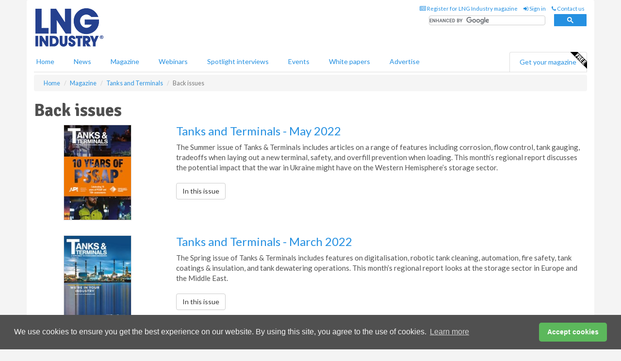

--- FILE ---
content_type: text/html; charset=utf-8
request_url: https://www.lngindustry.com/magazine/tanks-terminals/back-issues/page-2/
body_size: 9898
content:
<!doctype html>
<html lang="en" itemscope itemtype="https://schema.org/WebPage" prefix="og: http://ogp.me/ns#">
<head>
    <meta http-equiv="Content-Type" content="text/html; charset=UTF-8" />
    <meta http-equiv="X-UA-Compatible" content="IE=edge" />
    <meta name="viewport" content="width=device-width, initial-scale=1">

    <title>LNG Industry magazine archive  | LNG Industry</title>
    <!-- CSS -->
    <link rel="stylesheet" href="https://maxcdn.bootstrapcdn.com/bootstrap/3.3.7/css/bootstrap.min.css">
    <link rel="stylesheet" href="https://maxcdn.bootstrapcdn.com/font-awesome/4.6.3/css/font-awesome.min.css">
    <link rel="stylesheet" href="https://fonts.googleapis.com/css?family=Lato:400,700%7CSignika:400,700">
    <link rel=" stylesheet" href="https://d1eq5d5e447quq.cloudfront.net/css/site-d-003.min.css">
    <link rel=" stylesheet" href="https://d11onib03523a2.cloudfront.net/css/master.min.css">
    <!--[if IE]>
        <link rel="stylesheet" href="https://d11onib03523a2.cloudfront.net/css/print-ie.min.css" media="print">
    <![endif]-->
    <!--[if lt IE 8]>
        <link href="https://d11onib03523a2.cloudfront.net/css/bootstrap-ie7fix.min.css" rel="stylesheet">
    <![endif]-->
    <!--[if lt IE 9]>
        <link href="https://d11onib03523a2.cloudfront.net/css/bootstrap-ie8.min.css" rel="stylesheet">
        <script src="https://oss.maxcdn.com/html5shiv/3.7.2/html5shiv.min.js"></script>
        <script src="https://oss.maxcdn.com/respond/1.4.2/respond.min.js"></script>
    <![endif]-->
    <link rel="apple-touch-icon" sizes="180x180" href="/apple-touch-icon.png">
    <link rel="icon" type="image/png" href="/favicon-32x32.png" sizes="32x32">
    <link rel="icon" type="image/png" href="/favicon-16x16.png" sizes="16x16">
    <link rel="manifest" href="/manifest.json">
    <link rel="mask-icon" href="/safari-pinned-tab.svg" color="#5bbad5">
    <meta name="theme-color" content="#ffffff">

<!-- Global site tag (gtag.js) - Google Analytics -->
<script async src="https://www.googletagmanager.com/gtag/js?id=G-7QQ74JC43X"></script>
<script>
    window.dataLayer = window.dataLayer || [];
    function gtag() { dataLayer.push(arguments); }
    gtag('js', new Date());

    gtag('config', 'G-7QQ74JC43X');
</script>

<!-- Facebook Pixel Code -->
<script>
    !function (f, b, e, v, n, t, s) {
        if (f.fbq) return; n = f.fbq = function () {
            n.callMethod ?
                n.callMethod.apply(n, arguments) : n.queue.push(arguments)
        };
        if (!f._fbq) f._fbq = n; n.push = n; n.loaded = !0; n.version = '2.0';
        n.queue = []; t = b.createElement(e); t.async = !0;
        t.src = v; s = b.getElementsByTagName(e)[0];
        s.parentNode.insertBefore(t, s)
    }(window, document, 'script',
        'https://connect.facebook.net/en_US/fbevents.js');
    fbq('init', '778510952260052');
    fbq('track', 'PageView');
</script>
<noscript>
    <img height="1" width="1"
         src="https://www.facebook.com/tr?id=778510952260052&ev=PageView
&noscript=1" />
</noscript>
<!-- End Facebook Pixel Code -->        <meta name="description" content="Find a previous issue of LNG industry from our archive." />
    <meta name="keywords" content="LNG magazine, LNG journal, LNG publication, LNG archive" />
    <meta name="robots" content="all" />
    <link rel="canonical" href="https://www.lngindustry.com/magazine/tanks-terminals/back-issues/" />
    <link rel="prev" href="https://www.lngindustry.com/magazine/tanks-terminals/back-issues/" />    <link rel="next" href="https://www.lngindustry.com/magazine/tanks-terminals/back-issues/page-3/" />
    <!-- Schema for Google+ -->
    <meta itemprop="url" content="https://www.lngindustry.com/magazine/tanks-terminals/back-issues/" />
    <meta itemprop="description" content="Find a previous issue of LNG industry from our archive." />

    <!-- Twitter cards -->
    <meta name="twitter:card" content="summary" />
    <meta name="twitter:site" content="@LNGindustry" />
    <meta name="twitter:title" content="LNG Industry magazine archive " />
    <meta name="twitter:description" content="Find a previous issue of LNG industry from our archive." />
    <meta name="twitter:url" content="https://www.lngindustry.com/magazine/tanks-terminals/back-issues/" />

    <!-- Open graph -->
    <meta property="og:site_name" content="LNG Industry" />
    <meta property="og:title" content="LNG Industry magazine archive " />
    <meta property="og:description" content="Find a previous issue of LNG industry from our archive." />
    <meta property="og:type" content="website" />
    <meta property="og:url" content="https://www.lngindustry.com/magazine/tanks-terminals/back-issues/" />
    <meta property="fb:admins" content="642145995819522" />

    




<style>

    .takeover {
        display: none !important;
    }

</style>



</head>
<body>
    <!--[if lt IE 8]>
            <p class="browserupgrade">You are using an <strong>outdated</strong> browser. Please <a href="http://browsehappy.com/">upgrade your browser</a> to improve your experience.</p>
        <![endif]-->
    <noscript>
        <div class="browserupgrade">
            <p>
                For full functionality of this site it is necessary to enable JavaScript.
                Here are the <a href="http://www.enable-javascript.com/" target="_blank">
                    instructions how to enable JavaScript in your web browser.
                </a>
            </p>
        </div>
    </noscript>
    <a href="#maincontent" class="sr-only sr-only-focusable">Skip to main content</a>
    <!-- Header - start -->
    <header id="header">
        <div id="header-top" class="hidden-print">
            <div id="nav-top" class="container">
                <div class="text-right header-quick-links">
                    
                    <!--Donut#[base64]#-->





    <ul class="list-inline small">
        <li><a href="/magazine/" title="Register for your magazine"><i class="fa fa-newspaper-o"></i> Register for LNG Industry magazine</a></li>
        <li><a href="/signin/" title="Sign in"><i class="fa fa-sign-in"></i> Sign in</a></li>
        <li><a href="/contact/" title="Contact us"><i class="fa fa-phone"></i> Contact us</a></li>
    </ul>
<!--EndDonut-->

                </div>
            </div>
        </div>
        <div id="header-main" class="hidden-print">
            <div class="container">
                <div class="row">
                    <div class="col-xs-6">
                        <div id="logo" itemscope itemtype="https://schema.org/Organization">
                            <div itemprop="name" content="LNG Industry">
                                <a itemprop="url" href="/">
                                    <img itemprop="logo" src="https://d11onib03523a2.cloudfront.net/media/logo.png" title="&#171; Return to home" alt="LNG Industry">
                                </a>
                            </div>
                        </div>
                    </div>
                    <div class="col-xs-6">
                        <div class="text-right header-quick-links search-form">
                            <script>
                                (function () {
                                    var cx = '008202241373521990187:eumamzzqzaq';
                                    var gcse = document.createElement('script');
                                    gcse.type = 'text/javascript';
                                    gcse.async = true;
                                    gcse.src = (document.location.protocol == 'https:' ? 'https:' : 'http:') +
                                        '//cse.google.com/cse.js?cx=' + cx;
                                    var s = document.getElementsByTagName('script')[0];
                                    s.parentNode.insertBefore(gcse, s);
                                })();
                            </script>
                            <div class="gcse-searchbox-only" data-resultsurl="/search/" data-newwindow="false"></div>
                        </div>
                    </div>
                </div>
            </div>
        </div>
        

<div id="header-nav" class="hidden-print">
    <nav class="navbar nav-block">
        <div class="container">
            <div id="navbar" class="navbar-collapse collapse">
                <ul class="nav navbar-nav">
                    <li id="home"><a href="/">Home</a></li>
                    <li class="dropdown nav nav-block">
                        <a href="/news/" class="dropdown-toggle" data-toggle="dropdown" role="button">News</a>
                        <ul class="dropdown-menu" role="menu">
                            <li>
                                <div class="nav-block-content">
                                    <div class="row">
                                        <div class="col-xs-12">
                                            <p class="nav-titles">Sectors</p>
                                            <ul class="list-unstyled">
                                                




    <li><a href="/liquid-natural-gas/">LNG</a></li>
    <li><a href="/small-scale-lng/">Small Scale LNG</a></li>
    <li><a href="/floating-lng/">Floating LNG</a></li>
    <li><a href="/liquefaction/">Liquefaction</a></li>
    <li><a href="/regasification/">Regasification</a></li>
    <li><a href="/lng-shipping/">LNG Shipping</a></li>
    <li><a href="/special-reports/">Special reports</a></li>
    <li><a href="/product-news/">Product news</a></li>

                                            </ul>
                                        </div>

                                    </div><!-- .nblock-content .row - end -->
                                </div><!-- .nblock-content - end -->
                            </li>
                        </ul><!-- .dropdown-menu - end -->
                    </li>
                    <li><a href="/magazine/">Magazine</a></li>
                        <li><a href="/webinars/">Webinars</a></li>
                                            <li><a href="/spotlight-interviews/">Spotlight interviews</a></li>
                                            <li><a href="/events/">Events</a></li>
                                            <li><a href="/whitepapers/">White papers</a></li>
                                        <li><a href="/advertise/">Advertise</a></li>

                </ul>
                <ul class="nav navbar-nav navbar-right">
                    <li class="highlight-nav"><a href="/magazine/lng-industry/register/">Get your magazine <img alt="Free" class="free" src="https://d1eq5d5e447quq.cloudfront.net/media/free.png"></a></li>
                </ul>
            </div><!--/.navbar-collapse -->
        </div>
    </nav>
</div>
    </header><!-- Header - end -->
    <div class="body-content">
        


<!-- Breadcrumb - start -->
<div class="container">
    <div class="row clearfix">
        <div class="col-xs-12">
            <ol class="breadcrumb small" itemscope itemtype="https://schema.org/BreadcrumbList">
                <li itemprop="itemListElement" itemscope itemtype="https://schema.org/ListItem"><a href="/" itemprop="item"><span itemprop="name">Home</span></a></li>
                <li itemprop="itemListElement" itemscope itemtype="https://schema.org/ListItem"><a href="/magazine/" itemprop="item"><span itemprop="name">Magazine</span></a></li>
                <li itemprop="itemListElement" itemscope itemtype="https://schema.org/ListItem"><a href="/magazine/tanks-terminals/" itemprop="item"><span itemprop="name">Tanks and Terminals</span></a></li>
                <li class="active">Back issues</li>
            </ol>
        </div>
    </div>
</div>

<!-- Main Content - start -->
<div class="container" id="maincontent">
    <div class="row clearfix">
        <main>
            <div class="col-xs-12">
                <h1 itemprop="headline name">Back issues</h1>

                

<div class="row">
                            <div class="col-xs-3">
                                <p class="text-center"><a href="/magazine/tanks-terminals/may-2022/"><img src="[data-uri]" data-src="https://d1tp9je03a4iqr.cloudfront.net/covers/tanks-terminals/list/TanksandTerminals-May-2022.jpg" width="140" height="198" class="img-thumbnail hqy-lazy" alt="Tanks and Terminals - May 2022"></a></p>
                            </div>

                            <div class="col-xs-9">
                                <h3 class="title">
                                    <a href="/magazine/tanks-terminals/may-2022/">
                                        Tanks and Terminals - May 2022
                                    </a>
                                </h3>
                                The Summer issue of Tanks & Terminals includes articles on a range of features including corrosion, flow control, tank gauging, tradeoffs when laying out a new terminal, safety, and overfill prevention when loading. This month’s regional report discusses the potential impact that the war in Ukraine might have on the Western Hemisphere’s storage sector. 


                                    <div class="clearfix">&nbsp;</div>



                                

                                <p>
                                    <a href="/magazine/tanks-terminals/may-2022/" class="btn btn-default">In this issue</a>
                                </p>
                            </div><!-- col-sm-9 - end -->
                        </div><!-- Back issue .row - end-->
                        <div class="clearfix">&nbsp;</div>
<div class="row">
                            <div class="col-xs-3">
                                <p class="text-center"><a href="/magazine/tanks-terminals/march-2022/"><img src="[data-uri]" data-src="https://d1tp9je03a4iqr.cloudfront.net/covers/tanks-terminals/list/TanksandTerminals-March-2022.jpg" width="140" height="198" class="img-thumbnail hqy-lazy" alt="Tanks and Terminals - March 2022"></a></p>
                            </div>

                            <div class="col-xs-9">
                                <h3 class="title">
                                    <a href="/magazine/tanks-terminals/march-2022/">
                                        Tanks and Terminals - March 2022
                                    </a>
                                </h3>
                                The Spring issue of Tanks & Terminals includes features on digitalisation, robotic tank cleaning, automation, fire safety, tank coatings & insulation, and tank dewatering operations. This month’s regional report looks at the storage sector in Europe and the Middle East.


                                    <div class="clearfix">&nbsp;</div>



                                

                                <p>
                                    <a href="/magazine/tanks-terminals/march-2022/" class="btn btn-default">In this issue</a>
                                </p>
                            </div><!-- col-sm-9 - end -->
                        </div><!-- Back issue .row - end-->
                        <div class="clearfix">&nbsp;</div>
<div class="row">
                            <div class="col-xs-3">
                                <p class="text-center"><a href="/magazine/tanks-terminals/september-2021/"><img src="[data-uri]" data-src="https://d1tp9je03a4iqr.cloudfront.net/covers/tanks-terminals/list/TanksandTerminals-September-2021.jpg" width="140" height="198" class="img-thumbnail hqy-lazy" alt="Tanks and Terminals - September 2021"></a></p>
                            </div>

                            <div class="col-xs-9">
                                <h3 class="title">
                                    <a href="/magazine/tanks-terminals/september-2021/">
                                        Tanks and Terminals - September 2021
                                    </a>
                                </h3>
                                The Autumn issue of Tanks & Terminals begins with an overview of the latest developments in the oil and gas sector in Asia. The issue also includes features on a range of topics, including asset integrity, tank inspection and maintenance, flow metering, overspill prevention and level measurement, tank insulation, and automation.


                                    <div class="clearfix">&nbsp;</div>



                                

                                <p>
                                    <a href="/magazine/tanks-terminals/september-2021/" class="btn btn-default">In this issue</a>
                                </p>
                            </div><!-- col-sm-9 - end -->
                        </div><!-- Back issue .row - end-->
                        <div class="clearfix">&nbsp;</div>
<div class="row">
                            <div class="col-xs-3">
                                <p class="text-center"><a href="/magazine/tanks-terminals/june-2021/"><img src="[data-uri]" data-src="https://d1tp9je03a4iqr.cloudfront.net/covers/tanks-terminals/list/TanksandTerminals-June-2021.jpg" width="140" height="198" class="img-thumbnail hqy-lazy" alt="Tanks and Terminals - June 2021"></a></p>
                            </div>

                            <div class="col-xs-9">
                                <h3 class="title">
                                    <a href="/magazine/tanks-terminals/june-2021/">
                                        Tanks and Terminals - June 2021
                                    </a>
                                </h3>
                                The Summer issue of Tanks & Terminals covers topics including environmental technologies, flow metering & level measurement, integrity management, tank coatings, and decommissioning. 


                                    <div class="clearfix">&nbsp;</div>



                                

                                <p>
                                    <a href="/magazine/tanks-terminals/june-2021/" class="btn btn-default">In this issue</a>
                                </p>
                            </div><!-- col-sm-9 - end -->
                        </div><!-- Back issue .row - end-->
                        <div class="clearfix">&nbsp;</div>
<div class="row">
                            <div class="col-xs-3">
                                <p class="text-center"><a href="/magazine/tanks-terminals/march-2021/"><img src="[data-uri]" data-src="https://d1tp9je03a4iqr.cloudfront.net/covers/tanks-terminals/list/TanksandTerminals-March-2021.jpg" width="140" height="198" class="img-thumbnail hqy-lazy" alt="Tanks and Terminals - March 2021"></a></p>
                            </div>

                            <div class="col-xs-9">
                                <h3 class="title">
                                    <a href="/magazine/tanks-terminals/march-2021/">
                                        Tanks and Terminals - March 2021
                                    </a>
                                </h3>
                                The Spring issue of Tanks & Terminals begins with an overview of the European tanks and terminals sector following a turbulent year. Other topics in this issue include storage tank inspection and maintenance, safety, measurement technology, asset management, and digitalisation. 


                                    <div class="clearfix">&nbsp;</div>



                                

                                <p>
                                    <a href="/magazine/tanks-terminals/march-2021/" class="btn btn-default">In this issue</a>
                                </p>
                            </div><!-- col-sm-9 - end -->
                        </div><!-- Back issue .row - end-->
                        <div class="clearfix">&nbsp;</div>
<div class="row">
                            <div class="col-xs-3">
                                <p class="text-center"><a href="/magazine/tanks-terminals/december-2020/"><img src="[data-uri]" data-src="https://d1tp9je03a4iqr.cloudfront.net/covers/tanks-terminals/list/TanksandTerminals-December-2020.jpg" width="140" height="198" class="img-thumbnail hqy-lazy" alt="Tanks and Terminals - December 2020"></a></p>
                            </div>

                            <div class="col-xs-9">
                                <h3 class="title">
                                    <a href="/magazine/tanks-terminals/december-2020/">
                                        Tanks and Terminals - December 2020
                                    </a>
                                </h3>
                                The Winter issue of Tanks & Terminals covers a range of features including tank maintenance & repairs; coatings; cleaning & inspection; level measurement and tank gauging.


                                    <div class="clearfix">&nbsp;</div>



                                

                                <p>
                                    <a href="/magazine/tanks-terminals/december-2020/" class="btn btn-default">In this issue</a>
                                </p>
                            </div><!-- col-sm-9 - end -->
                        </div><!-- Back issue .row - end-->
                        <div class="clearfix">&nbsp;</div>
<div class="row">
                            <div class="col-xs-3">
                                <p class="text-center"><a href="/magazine/tanks-terminals/september-2020/"><img src="[data-uri]" data-src="https://d1tp9je03a4iqr.cloudfront.net/covers/tanks-terminals/list/TanksandTerminals-September-2020.jpg" width="140" height="198" class="img-thumbnail hqy-lazy" alt="Tanks and Terminals - September 2020"></a></p>
                            </div>

                            <div class="col-xs-9">
                                <h3 class="title">
                                    <a href="/magazine/tanks-terminals/september-2020/">
                                        Tanks and Terminals - September 2020
                                    </a>
                                </h3>
                                This issue of Tanks & Terminals covers a range of topics including tank maintenance and repairs, digitalisation, automation, and safety. We also assess the growing importance of the storage sector in Asia.


                                    <div class="clearfix">&nbsp;</div>



                                

                                <p>
                                    <a href="/magazine/tanks-terminals/september-2020/" class="btn btn-default">In this issue</a>
                                </p>
                            </div><!-- col-sm-9 - end -->
                        </div><!-- Back issue .row - end-->
                        <div class="clearfix">&nbsp;</div>
<div class="row">
                            <div class="col-xs-3">
                                <p class="text-center"><a href="/magazine/tanks-terminals/june-2020/"><img src="[data-uri]" data-src="https://d1tp9je03a4iqr.cloudfront.net/covers/tanks-terminals/list/TanksandTerminals-June-2020.jpg" width="140" height="198" class="img-thumbnail hqy-lazy" alt="Tanks and Terminals - June 2020"></a></p>
                            </div>

                            <div class="col-xs-9">
                                <h3 class="title">
                                    <a href="/magazine/tanks-terminals/june-2020/">
                                        Tanks and Terminals - June 2020
                                    </a>
                                </h3>
                                The Summer issue of Tanks & Terminals covers a range of topics including tank inspections, protection and repairs; leak detection and overfill prevention; safety; and decommissioning projects. This month’s regional report looks at the latest developments in Europe, and we also have a Guest Comment from Kathryn Clay, the President of the ILTA.


                                    <div class="clearfix">&nbsp;</div>



                                

                                <p>
                                    <a href="/magazine/tanks-terminals/june-2020/" class="btn btn-default">In this issue</a>
                                </p>
                            </div><!-- col-sm-9 - end -->
                        </div><!-- Back issue .row - end-->
                        <div class="clearfix">&nbsp;</div>
<div class="row">
                            <div class="col-xs-3">
                                <p class="text-center"><a href="/magazine/tanks-terminals/march-2020/"><img src="[data-uri]" data-src="https://d1tp9je03a4iqr.cloudfront.net/covers/tanks-terminals/list/TanksandTerminals-March-2020.jpg" width="140" height="198" class="img-thumbnail hqy-lazy" alt="Tanks and Terminals - March 2020"></a></p>
                            </div>

                            <div class="col-xs-9">
                                <h3 class="title">
                                    <a href="/magazine/tanks-terminals/march-2020/">
                                        Tanks and Terminals - March 2020
                                    </a>
                                </h3>
                                The Spring 2020 issue of Tanks & Terminals includes features on digitalisation; tank cleaning, maintenance & protection; emissions and vapor control; level measurement; heating; and safety. 


                                    <div class="clearfix">&nbsp;</div>



                                

                                <p>
                                    <a href="/magazine/tanks-terminals/march-2020/" class="btn btn-default">In this issue</a>
                                </p>
                            </div><!-- col-sm-9 - end -->
                        </div><!-- Back issue .row - end-->
                        <div class="clearfix">&nbsp;</div>
<div class="row">
                            <div class="col-xs-3">
                                <p class="text-center"><a href="/magazine/tanks-terminals/december-2019/"><img src="[data-uri]" data-src="https://d1tp9je03a4iqr.cloudfront.net/covers/tanks-terminals/list/TanksandTerminals-December-2019.jpg" width="140" height="198" class="img-thumbnail hqy-lazy" alt="Tanks and Terminals - December 2019"></a></p>
                            </div>

                            <div class="col-xs-9">
                                <h3 class="title">
                                    <a href="/magazine/tanks-terminals/december-2019/">
                                        Tanks and Terminals - December 2019
                                    </a>
                                </h3>
                                The Winter issue of Tanks & Terminals looks at a range of topics including tank monitoring and cleaning, corrosion prevention, lightning protection, emissions reduction and floating roof inspections. This month’s regional report looks at the latest developments in the Middle East and North Africa.


                                    <div class="clearfix">&nbsp;</div>



                                

                                <p>
                                    <a href="/magazine/tanks-terminals/december-2019/" class="btn btn-default">In this issue</a>
                                </p>
                            </div><!-- col-sm-9 - end -->
                        </div><!-- Back issue .row - end-->
                        <div class="clearfix">&nbsp;</div>

                <div class="text-center">
                    <div class="pagination-container"><ul class="pagination"><li class="PagedList-skipToPrevious"><a href="/magazine/tanks-terminals/back-issues//" rel="prev">< Previous</a></li><li><a href="/magazine/tanks-terminals/back-issues//">1</a></li><li class="active"><a>2</a></li><li><a href="/magazine/tanks-terminals/back-issues//page-3/">3</a></li><li><a href="/magazine/tanks-terminals/back-issues//page-4/">4</a></li><li class="PagedList-skipToNext"><a href="/magazine/tanks-terminals/back-issues//page-3/" rel="next">Next ></a></li></ul></div>
                    <small>Showing 11 to 20 of 34 back issues</small>
                </div>
            </div><!-- main .col-sm-12 - end -->
        </main><!-- Main Content - end -->
    </div><!-- Main Content - .row .clearix end-->
</div><!-- Main Content - .container end-->

    </div>
    <!-- Footer - start -->
    <footer class="hidden-print">
        <div id="footer">
            <div class="container">
                <div class="row">
                    


<div class="col-xs-4">
    <h2>News</h2>
    <ul class="list-unstyled">
        




    <li><a href="/liquid-natural-gas/">LNG</a></li>
    <li><a href="/small-scale-lng/">Small Scale LNG</a></li>
    <li><a href="/floating-lng/">Floating LNG</a></li>
    <li><a href="/liquefaction/">Liquefaction</a></li>
    <li><a href="/regasification/">Regasification</a></li>
    <li><a href="/lng-shipping/">LNG Shipping</a></li>
    <li><a href="/special-reports/">Special reports</a></li>
    <li><a href="/product-news/">Product news</a></li>

    </ul>
</div>

<div class="col-xs-4">
    <h2>Quick links</h2>
    <ul class="list-unstyled">
        <li><a href="/">Home</a></li>
        <li><a href="/magazine/">Magazine</a></li>
        <li><a href="/news/">News</a></li>
            <li><a href="/events/">Events</a></li>
                    <li><a href="/whitepapers/">White Papers</a></li>
                    <li><a href="/webinars/">Webinars</a></li>
                    <li><a href="/spotlight-interviews/">Spotlight interviews</a></li>
                <li><a href="/signin/">Sign in</a></li>

    </ul>
</div>
<div class="col-xs-4">
    <h2>&nbsp;</h2>
    <ul class="list-unstyled">
        <li><a href="/contact/">Contact us</a></li>
        <li><a href="/about/">About us</a></li>
        <li><a href="/advertise/">Advertise with us</a></li>
        <li><a href="/team/">Our team</a></li>
        <li><a href="/privacy/">Privacy policy</a></li>
        <li><a href="/terms/">Terms &amp; conditions</a></li>
        <li><a href="/security/">Security</a></li>
        <li><a href="/cookies/">Website cookies</a></li>
    </ul>
    
<ul class="list-inline social-list">
        <li><a href="https://www.facebook.com/LNGindustry/" target="_blank" rel="nofollow" class="social social-small social-facebook"></a></li>

        <li><a href="https://twitter.com/LNGindustry" target="_blank" rel="nofollow" class="social social-small social-twitter"></a></li>

        <li><a href="https://www.linkedin.com/groups/5165903/profile" target="_blank" rel="nofollow" class="social social-small social-linkedin"></a></li>

            <li><a href="https://open.spotify.com/show/4G7Z2P9hlXhhh8gGOJGNmX" target="_blank" rel="nofollow" class="social social-small social-google"></a></li>
</ul>
</div>
                </div>
                <div class="row">
                    <div class=" col-xs-12">
                        <hr>
                        <ul class="list-inline text-center">
                            <li><a href="https://www.drybulkmagazine.com" target="_blank">Dry Bulk</a></li>
                            <li><a href="https://www.energyglobal.com" target="_blank">Energy Global</a></li>
                            <li><a href="https://www.globalhydrogenreview.com" target="_blank">Global Hydrogen Review</a></li>
                            <li><a href="https://www.globalminingreview.com" target="_blank">Global Mining Review</a></li>
                            <li><a href="https://www.hydrocarbonengineering.com" target="_blank">Hydrocarbon Engineering</a></li>
                            <li><a href="https://www.lngindustry.com" target="_blank">LNG Industry</a></li>

                        </ul>
                        <ul class="list-inline text-center">
                            <li><a href="https://www.oilfieldtechnology.com" target="_blank">Oilfield Technology</a></li>
                            <li><a href="https://www.tanksterminals.com" target="_blank">Tanks and Terminals</a></li>
                            <li><a href="https://www.worldcement.com" target="_blank">World Cement</a></li>
                            <li><a href="https://www.worldcoal.com" target="_blank">World Coal</a></li>
                            <li><a href="https://www.worldfertilizer.com" target="_blank">World Fertilizer</a></li>
                            <li><a href="https://www.worldpipelines.com" target="_blank">World Pipelines</a></li>
                        </ul>
                        <br />
                        <p class="text-center">
                            Copyright &copy; 2026 Palladian Publications Ltd. All rights reserved | Tel: +44 (0)1252 718 999 |
                            Email: <a href="mailto:enquiries@lngindustry.com">enquiries@lngindustry.com</a>
                        </p>
                    </div>
                </div>
            </div>
        </div><!-- #footer - end -->
    </footer><!-- Footer - end -->

    <script src="https://ajax.googleapis.com/ajax/libs/jquery/3.6.2/jquery.min.js"></script>
    <script>window.jQuery || document.write('<script src="/scripts/jquery-3.6.2.min.js"><\/script>')</script>
    <script src="/scripts/modernizr.custom.js" defer="defer"></script>
    <script src="https://maxcdn.bootstrapcdn.com/bootstrap/3.3.7/js/bootstrap.min.js" defer="defer"></script>
    <script src="https://cdnjs.cloudflare.com/ajax/libs/jquery-placeholder/2.3.1/jquery.placeholder.min.js" defer="defer"></script>
    <script src="/scripts/main.desktop.min.js" defer="defer"></script>



<!-- Twitter conversion tracking base code -->
<script>
    !function (e, t, n, s, u, a) {
        e.twq || (s = e.twq = function () {
            s.exe ? s.exe.apply(s, arguments) : s.queue.push(arguments);
        }, s.version = '1.1', s.queue = [], u = t.createElement(n), u.async = !0, u.src = 'https://static.ads-twitter.com/uwt.js',
            a = t.getElementsByTagName(n)[0], a.parentNode.insertBefore(u, a))
    }(window, document, 'script');
    twq('config', 'nups2');
</script>
<!-- End Twitter conversion tracking base code -->
<!-- Google Analytics -->
<script>
    (function (i, s, o, g, r, a, m) {
    i['GoogleAnalyticsObject'] = r; i[r] = i[r] || function () {
        (i[r].q = i[r].q || []).push(arguments)
    }, i[r].l = 1 * new Date(); a = s.createElement(o),
        m = s.getElementsByTagName(o)[0]; a.async = 1; a.src = g; m.parentNode.insertBefore(a, m)
    })(window, document, 'script', '//www.google-analytics.com/analytics.js', 'ga');

    ga('create', 'UA-10924062-4', 'auto');
    ga('send', 'pageview');

</script>
<!-- End Google Analytics -->
<!-- Bing -->
<script>
    (function (w, d, t, r, u) { var f, n, i; w[u] = w[u] || [], f = function () { var o = { ti: "5667063" }; o.q = w[u], w[u] = new UET(o), w[u].push("pageLoad") }, n = d.createElement(t), n.src = r, n.async = 1, n.onload = n.onreadystatechange = function () { var s = this.readyState; s && s !== "loaded" && s !== "complete" || (f(), n.onload = n.onreadystatechange = null) }, i = d.getElementsByTagName(t)[0], i.parentNode.insertBefore(n, i) })(window, document, "script", "//bat.bing.com/bat.js", "uetq");
</script>
<noscript><img src="//bat.bing.com/action/0?ti=5667063&Ver=2" height="0" width="0" style="display:none; visibility: hidden;" /></noscript>
<!-- End Bing -->
<!-- LinkedIn -->
<script type="text/javascript">
    _linkedin_partner_id = "5388538";
    window._linkedin_data_partner_ids = window._linkedin_data_partner_ids || [];
    window._linkedin_data_partner_ids.push(_linkedin_partner_id);
</script>
<script type="text/javascript">
    (function (l) {
        if (!l) {
            window.lintrk = function (a, b) { window.lintrk.q.push([a, b]) };
            window.lintrk.q = []
        }
        var s = document.getElementsByTagName("script")[0];
        var b = document.createElement("script");
        b.type = "text/javascript"; b.async = true;
        b.src = "https://snap.licdn.com/li.lms-analytics/insight.min.js";
        s.parentNode.insertBefore(b, s);
    })(window.lintrk);
</script>
<noscript>
    <img height="1" width="1" style="display:none;" alt="" src="https://px.ads.linkedin.com/collect/?pid=5388538&fmt=gif" />
</noscript>
<!-- End LinkedIn -->
<link rel="stylesheet" type="text/css" href="//cdnjs.cloudflare.com/ajax/libs/cookieconsent2/3.1.0/cookieconsent.min.css" />
<script src="//cdnjs.cloudflare.com/ajax/libs/cookieconsent2/3.1.0/cookieconsent.min.js"></script>
<script>
    window.addEventListener("load", function () {
        window.cookieconsent.initialise({
            "palette": {
                "popup": {
                    "background": "#505050",
                    "text": "#f4f4f4"
                },
                "button": {
                    "background": "#5cb85c",
                    "text": "#ffffff"
                }
            },
            "theme": "classic",
            "content": {
                "message": "We use cookies to ensure you get the best experience on our website. By using this site, you agree to the use of cookies.",
                "dismiss": "Accept cookies",
                "href": "https://www.lngindustry.com/privacy/"
            }
        })
    });
</script>
    



    

</body>
</html>
